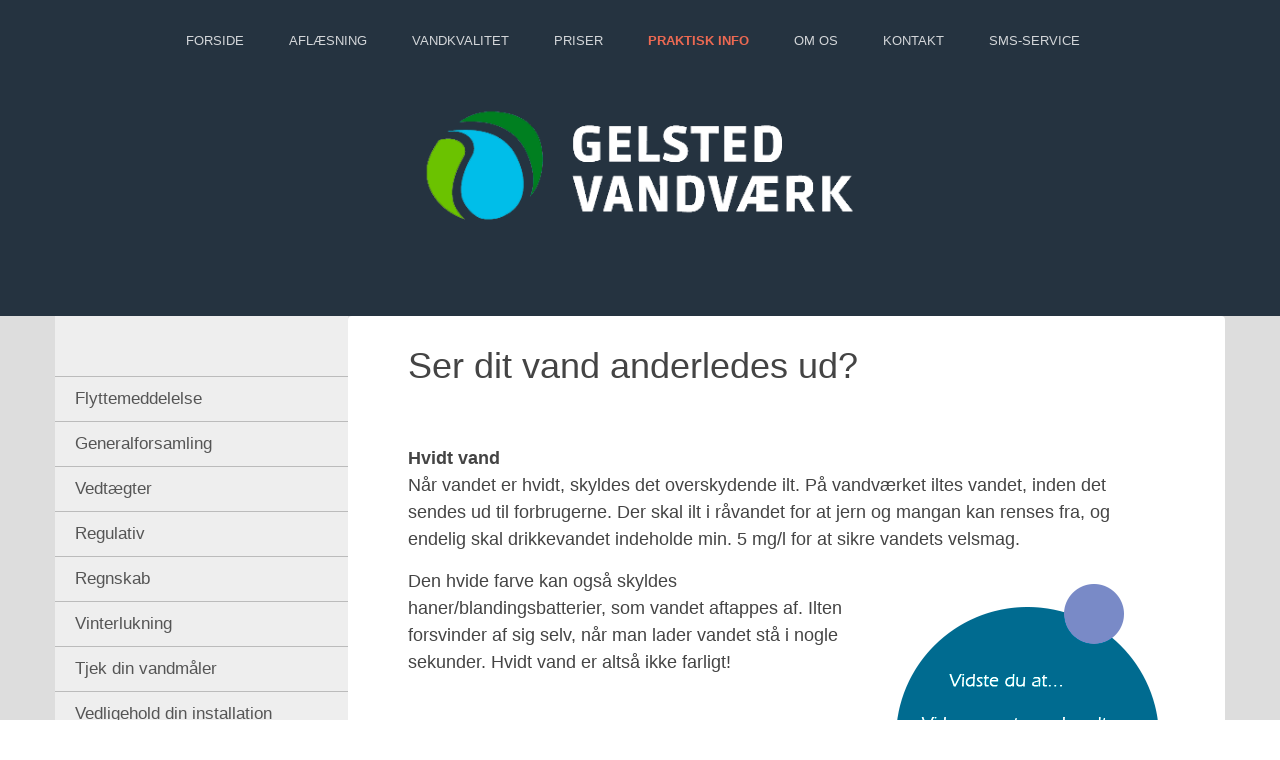

--- FILE ---
content_type: text/html; charset=utf-8
request_url: https://www.gelstedvv.dk/praktisk-info/ser-dit-vand-anderledes-ud/
body_size: 4322
content:


<!DOCTYPE html>
<!--[if IE 8]> <html lang="en" class="ie8"> <![endif]-->
<!--[if IE 9]> <html lang="en" class="ie9"> <![endif]-->
<!--[if !IE]><!-->
<html lang="en">
<!--<![endif]-->
<head>
    <title>&#128167; Gelsted Vandv&#230;rk</title>
    <!-- Meta -->
    <meta charset="utf-8">
    <meta http-equiv="X-UA-Compatible" content="IE=edge">
    <meta name="viewport" content="width=device-width, initial-scale=1.0">
    <meta name="description" content="">
    <meta name="author" content="">
    <link rel="shortcut icon" href="favicon.ico">
    <!-- Javascript -->
    <script type="text/javascript" src="/scripts/jquery-1.11.2.min.js"></script>
    <script type="text/javascript" src="/scripts/jquery-migrate-1.2.1.min.js"></script>
    <script type="text/javascript" src="/scripts/bootstrap.min.js"></script>
    <script type="text/javascript" src="/scripts/bootstrap-hover-dropdown.min.js"></script>
    <script type="text/javascript" src="/scripts/back-to-top.js"></script>
    <script type="text/javascript" src="/scripts/jquery.placeholder.js"></script>
    <link href='http://fonts.googleapis.com/css?family=Roboto:400,400italic,500,500italic,700,700italic,900,900italic,300italic,300' rel='stylesheet' type='text/css'>
    <link href='http://fonts.googleapis.com/css?family=Roboto+Slab:400,700,300,100' rel='stylesheet' type='text/css'>
    <!-- Global CSS -->
    <link href="/css/bootstrap.min.css" rel="stylesheet" type="text/css" />
    <!-- Plugins CSS -->
    <link rel="stylesheet" href="/font-awesome-4.3.0/css/font-awesome.min.css" type="text/css">
    <!-- Theme CSS -->
    <link id="theme-style" href="/less/styles.min.css?v=1" rel="stylesheet" type="text/css" />
    <link href="/css/TextStyles.css" rel="stylesheet" type="text/css" />
    <!-- HTML5 shim and Respond.js for IE8 support of HTML5 elements and media queries -->
    <!--[if lt IE 9]>
      <script src="https://oss.maxcdn.com/html5shiv/3.7.2/html5shiv.min.js"></script>
      <script src="https://oss.maxcdn.com/respond/1.4.2/respond.min.js"></script>
    <![endif]-->
    <script src="https://ajax.aspnetcdn.com/ajax/jquery.validate/1.16.0/jquery.validate.min.js"></script>
    <script src="https://ajax.aspnetcdn.com/ajax/mvc/5.2.3/jquery.validate.unobtrusive.min.js"></script>
    <style>
        
    </style>
</head>
<body class="home-page">
    <!-- ******HEADER****** -->
    <header id="header" class="header">
        <div class="container">
            <nav class="main-nav navbar" role="navigation">
                <div class="navbar-header">
                    <button class="navbar-toggle" type="button" data-toggle="collapse" data-target="#navbar-collapse">
                        <span class="sr-only">Toggle navigation</span>
                        <span class="icon-bar"></span>
                        <span class="icon-bar"></span>
                        <span class="icon-bar"></span>
                    </button><!--//nav-toggle-->
                </div><!--//navbar-header-->
                <div id="navbar-collapse" class="navbar-collapse collapse">
                    <ul class="nav navbar-nav">
                        
<li class=" nav-item"><a href="/forside/">Forside</a></li>
        <ul class="dropdown-menu">
                <li><a href="/forside/ejerskab-og-stemmer-i-bestyrelseslokalet/">Forside</a></li>
                <li><a href="/forside/kortlaegning-af-grundvandet/">Forside</a></li>
                <li><a href="/forside/meld-flytning/">Forside</a></li>
                <li><a href="/forside/vandkvalitet/">Forside</a></li>
                <li><a href="/forside/hvem-ejer-hvad/">Forside</a></li>
        </ul>
<li class=" nav-item"><a href="/aflaesning/">Afl&#230;sning</a></li>
<li class=" nav-item"><a href="/vandkvalitet/">Vandkvalitet</a></li>
        <ul class="dropdown-menu">
                <li><a href="/vandkvalitet/vandkvalitet/">Vandkvalitet</a></li>
                <li><a href="/vandkvalitet/haardhedsgrad/">Vandkvalitet</a></li>
        </ul>
<li class=" nav-item"><a href="/priser/">Priser</a></li>
<li class="active nav-item"><a href="/praktisk-info/">Praktisk Info</a></li>
        <ul class="dropdown-menu">
                <li><a href="/praktisk-info/flyttemeddelelse/">Praktisk Info</a></li>
                <li><a href="/praktisk-info/generalforsamling/">Praktisk Info</a></li>
                <li><a href="/praktisk-info/vedtaegter/">Praktisk Info</a></li>
                <li><a href="/praktisk-info/regulativ/">Praktisk Info</a></li>
                <li><a href="/praktisk-info/regnskab/">Praktisk Info</a></li>
                <li><a href="/praktisk-info/vinterlukning/">Praktisk Info</a></li>
                <li><a href="/praktisk-info/tjek-din-vandmaaler/">Praktisk Info</a></li>
                <li><a href="/praktisk-info/vedligehold-din-installation/">Praktisk Info</a></li>
                <li><a href="/praktisk-info/hvem-ejer-hvad/">Praktisk Info</a></li>
                <li><a href="/praktisk-info/foer-du-graver/">Praktisk Info</a></li>
                <li><a href="/praktisk-info/ledningskort/">Praktisk Info</a></li>
                <li><a href="/praktisk-info/indvindingsomraader/">Praktisk Info</a></li>
                <li><a href="/praktisk-info/beredskabsplan/">Praktisk Info</a></li>
                <li><a href="/praktisk-info/vandspild-paa-privat-grund/">Praktisk Info</a></li>
                <li><a href="/praktisk-info/kontrol-af-vandmaalere/">Praktisk Info</a></li>
                <li><a href="/praktisk-info/spareraad/">Praktisk Info</a></li>
                <li><a href="/praktisk-info/ser-dit-vand-anderledes-ud/">Praktisk Info</a></li>
                <li><a href="/praktisk-info/links/">Praktisk Info</a></li>
                <li><a href="/praktisk-info/hvis-du-vil-klage/">Praktisk Info</a></li>
        </ul>
<li class=" nav-item"><a href="/om-os/">Om os</a></li>
        <ul class="dropdown-menu">
                <li><a href="/om-os/vores-verden/">Om os</a></li>
                <li><a href="/om-os/personale/">Om os</a></li>
                <li><a href="/om-os/bestyrelsen/">Om os</a></li>
                <li><a href="/om-os/kortlaegning-af-danmarks-grundvand/">Om os</a></li>
                <li><a href="/om-os/ejerskab-og-stemmer-i-bestyrelseslokalet/">Om os</a></li>
                <li><a href="/om-os/pfas/">Om os</a></li>
                <li><a href="/om-os/opdater-ejeroplysninger/">Om os</a></li>
        </ul>
<li class=" nav-item"><a href="/kontakt/">Kontakt</a></li>
        <ul class="dropdown-menu">
                <li><a href="/kontakt/kontakt/">Kontakt</a></li>
                <li><a href="/kontakt/skriv-til-os/">Kontakt</a></li>
        </ul>
<li class=" nav-item"><a href="/sms-service/">SMS-service</a></li>

                    </ul><!--//nav-->
                </div><!--//navabr-collapse-->
            </nav><!--//main-nav-->
        </div><!--//container-->
    </header><!--//header-->
    <!-- ******BODY****** -->
    <section class="promo section section-on-bg">
        <div class="container text-center">
                <a href="/forside/">
                    <img src="/media/6687/gelsted-logo-hvid.png" />
                </a>
        </div><!--//container-->
    </section><!--//promo-->
    
    <div class="headline-bg about-headline-bg" style="background-image: url()"></div>
    
    
<!-- ******Video Section****** -->
<section class="story-section">
    <div class="story-container container text-center">
            <div class="row">
                <div class="subNav-wrapper col-sm-3">
                    

<ul class="subNav">
        <li class="parent ">
            <a class="first" href="/praktisk-info/flyttemeddelelse/">Flyttemeddelelse</a>
        </li>
        <li class="parent ">
            <a class="" href="/praktisk-info/generalforsamling/">Generalforsamling</a>
        </li>
        <li class="parent ">
            <a class="" href="/praktisk-info/vedtaegter/">Vedt&#230;gter</a>
        </li>
        <li class="parent ">
            <a class="" href="/praktisk-info/regulativ/">Regulativ</a>
        </li>
        <li class="parent ">
            <a class="" href="/praktisk-info/regnskab/">Regnskab</a>
        </li>
        <li class="parent ">
            <a class="" href="/praktisk-info/vinterlukning/">Vinterlukning</a>
        </li>
        <li class="parent ">
            <a class="" href="/praktisk-info/tjek-din-vandmaaler/">Tjek din vandm&#229;ler</a>
        </li>
        <li class="parent ">
            <a class="" href="/praktisk-info/vedligehold-din-installation/">Vedligehold din installation</a>
        </li>
        <li class="parent ">
            <a class="" href="/praktisk-info/hvem-ejer-hvad/">Hvem ejer hvad?</a>
        </li>
        <li class="parent ">
            <a class="" href="/praktisk-info/foer-du-graver/">F&#248;r du graver</a>
        </li>
        <li class="parent ">
            <a class="" href="/praktisk-info/ledningskort/">Ledningskort</a>
        </li>
        <li class="parent ">
            <a class="" href="/praktisk-info/indvindingsomraader/">Indvindingsomr&#229;der</a>
        </li>
        <li class="parent ">
            <a class="" href="/praktisk-info/beredskabsplan/">Beredskabsplan</a>
        </li>
        <li class="parent ">
            <a class="" href="/praktisk-info/vandspild-paa-privat-grund/">Vandspild p&#229; privat grund</a>
        </li>
        <li class="parent ">
            <a class="" href="/praktisk-info/kontrol-af-vandmaalere/">Kontrol af vandm&#229;lere</a>
        </li>
        <li class="parent ">
            <a class="" href="/praktisk-info/spareraad/">Sparer&#229;d</a>
        </li>
        <li class="parent active">
            <a class="" href="/praktisk-info/ser-dit-vand-anderledes-ud/">Ser dit vand anderledes ud?</a>
        </li>
        <li class="parent ">
            <a class="" href="/praktisk-info/links/">Links</a>
        </li>
        <li class="parent ">
            <a class="" href="/praktisk-info/hvis-du-vil-klage/">Hvis du vil klage</a>
        </li>
</ul>








                </div>
                <div class="col-sm-9 story-container-inner">
                    <div class="title-wrapper">
                        <h2 class="title">Ser dit vand anderledes ud?</h2>
                        <span></span>
                    </div>
                    <div class="about">
                        <p><strong>Hvidt vand<br /></strong>Når vandet er hvidt, skyldes det overskydende ilt. På vandværket iltes vandet, inden det sendes ud til forbrugerne. Der skal ilt i råvandet for at jern og mangan kan renses fra, og endelig skal drikkevandet indeholde min. 5 mg/l for at sikre vandets velsmag.</p>
<p><span class="img-right"><img src="https://www.oerumvand.dk/media/1337/laboratorie.png?width=275&amp;height=299" alt="" data-id="2820" /></span>Den hvide farve kan også skyldes haner/blandingsbatterier, som vandet aftappes af. Ilten forsvinder af sig selv, når man lader vandet stå i nogle sekunder. Hvidt vand er altså ikke farligt!<br /><strong><br /></strong></p>
<p><strong>Misfarvet vand er grimt men ganske ufarligt</strong><br />Der kan komme misfarvet vand i forbindelse med et brud på vandledningen. Vandet kan blive rødbrunt som skyldes aflejringer af jern og mangan i hovedledningerne. Misfarvningen er uskadelig og forsvinder igen ved forbrug. </p>
                    </div>
                </div><!--//about-->
            </div><!--//row-->
    </div><!--//container-->
</section><!--//story-video-->

    <!-- ******FOOTER****** -->
    
<footer class="footer">
    <div class="footer-content">
        <div class="container">
            <div class="row">
                <div class=" col-md-2"></div>
                <div class="footer-col download col-md-4 col-sm-6 col-xs-6">
                    <div class="footer-col-inner">
                        <h3 class="title">Hurtig links</h3>
                        <ul class="list-unstyled download-list">
<li><a class="" href="/forside/">Forside</a></li>
<li><a class="" href="/aflaesning/">Afl&#230;sning</a></li>
<li><a class="" href="/vandkvalitet/">Vandkvalitet</a></li>
<li><a class="" href="/priser/">Priser</a></li>
<li><a class=" active" href="/praktisk-info/">Praktisk Info</a></li>
<li><a class="" href="/om-os/">Om os</a></li>
<li><a class="" href="/kontakt/">Kontakt</a></li>
<li><a class="" href="/sms-service/">SMS-service</a></li>
                        </ul>
                    </div><!--//footer-col-inner-->
                </div><!--//download-->
                <div class=" col-md-2"></div>
                <div class="footer-col contact col-md-4 col-sm-6 col-xs-6">
                    <div class="footer-col-inner">
                        <h3 class="title">Kontakt os</h3>
                        <p class="adr clearfix">
                            <i class="fa fa-map-marker pull-left"></i>
                            <span class="adr-group pull-left">
                                <span class="street-address">Slettevej 72</span><br>
                                <span class="postal-code">4160</span><span class="region"> Herlufmagle</span><br>
                                <span class="country-name">Danmark</span>
                            </span>
                        </p>
                        <p class="tel clearfix">
                            <i class="fa fa-phone pull-left"></i>
                            <span class="adr-group pull-left">
                                <span>20 92 55 34 </span>
                                    <br /><span><p>Hjemmesiden bruger <strong>IKKE</strong> cookies.</p>
<p><span><strong>CVR-nr:</strong> 3739 7946</span></p></span>
                            </span>
                        </p>
                        <p class="email"><i class="fa fa-envelope-o"></i><a href="mailto:driftsansvarlig@gelstedvv.dk">driftsansvarlig@gelstedvv.dk</a></p>
                        
                        <script>!function (d, s, id) { var js, fjs = d.getElementsByTagName(s)[0], p = /^http:/.test(d.location) ? 'http' : 'https'; if (!d.getElementById(id)) { js = d.createElement(s); js.id = id; js.src = p + '://platform.twitter.com/widgets.js'; fjs.parentNode.insertBefore(js, fjs); } }(document, 'script', 'twitter-wjs');</script>
                    </div><!--//footer-col-inner-->
                </div><!--//contact-->
            </div>
        </div><!--//container-->
    </div><!--//footer-content-->
    <div class="bottom-bar">
        <div class="container">
            <small class="copyright"><a target="_blank" href="http://www.videnporten.dk/"><i class="fa fa-copyright"></i> VIDENPORTEN</a></small>
            
        </div><!--//container-->
    </div><!--//bottom-bar-->
</footer><!--//footer-->
    <script type="text/javascript" src="/scripts/main.js"></script>
    <style>
        #contour span.checkboxlist, #contour span.radiobuttonlist, #contour span.checkbox, .contour span.checkboxlist, .contour span.radiobuttonlist, .contour span.checkbox { float: none !important; }
    </style>


</body>
</html>

--- FILE ---
content_type: application/javascript
request_url: https://www.gelstedvv.dk/scripts/main.js
body_size: 1377
content:
$(document).ready(function () {

    /* ======= Twitter Bootstrap hover dropdown ======= */
    /* Ref: https://github.com/CWSpear/bootstrap-hover-dropdown */
    /* apply dropdownHover to all elements with the data-hover="dropdown" attribute */

    $('[data-hover="dropdown"]').dropdownHover();

    /* ======= Fixed header when scrolled ======= */
    $(window).bind('scroll', function () {

        if ($(window).scrollTop() > 0) {
            $('#header').addClass('navbar-fixed-top');
        }
        else {
            $('#header').removeClass('navbar-fixed-top');

        }
    });

    /* ======= jQuery Placeholder ======= */
    /* Ref: https://github.com/mathiasbynens/jquery-placeholder */

    $('input, textarea').placeholder();

    /* ======= FAQ accordion ======= */
    function toggleIcon(e) {
        $(e.target)
            .prev('.panel-heading')
            .find('.panel-title a')
            .toggleClass('active')
            .find("i.fa")
            .toggleClass('fa-plus-square fa-minus-square');
    }
    $('.panel').on('hidden.bs.collapse', toggleIcon);
    $('.panel').on('shown.bs.collapse', toggleIcon);


    /* ======= Header Background Slideshow - Flexslider ======= */
    /* Ref: https://github.com/woothemes/FlexSlider/wiki/FlexSlider-Properties */

  

    /* ======= Testimonial Bootstrap Carousel ======= */
    /* Ref: http://getbootstrap.com/javascript/#carousel */
    $('#testimonials-carousel').carousel({
        interval: 8000
    });

    /* ======= Style Switcher ======= */
    $('#config-trigger').on('click', function (e) {
        var $panel = $('#config-panel');
        var panelVisible = $('#config-panel').is(':visible');
        if (panelVisible) {
            $panel.hide();
        } else {
            $panel.show();
        }
        e.preventDefault();
    });

    $('#config-close').on('click', function (e) {
        e.preventDefault();
        $('#config-panel').hide();
    });

    $('#color-options a').on('click', function (e) {
        var $styleSheet = $(this).attr('data-style');
        $('#theme-style').attr('href', $styleSheet);

        var $listItem = $(this).closest('li');
        $listItem.addClass('active');
        $listItem.siblings().removeClass('active');

        e.preventDefault();

    });

    //Setting variable to secure if the form is submitted
    var sub = false;
    $("#contact-form").on("submit", function (event) {
        
        var dataset = getFormData($(this));
        var url = "/umbraco/api/RegistreringApi/AddApplication";
        if (sub != true) {
            $.post(url, dataset)
            .done(function (data) {
                console.log("done");
                $(".js-registration").hide();
                $(".js-regConfirmation").show();
            });
            sub = true;
        }
        
        return false;
    });

    //This control the serviceMessage modal
    $(window).load(function () {
        $('#myModal').modal('show');
    });
    
});

function getFormData($form) {
    var unindexed_array = $form.serializeArray();
    var indexed_array = {};

    $.map(unindexed_array, function (n, i) {
        indexed_array[n['name']] = n['value'];
    });

    return indexed_array;
}